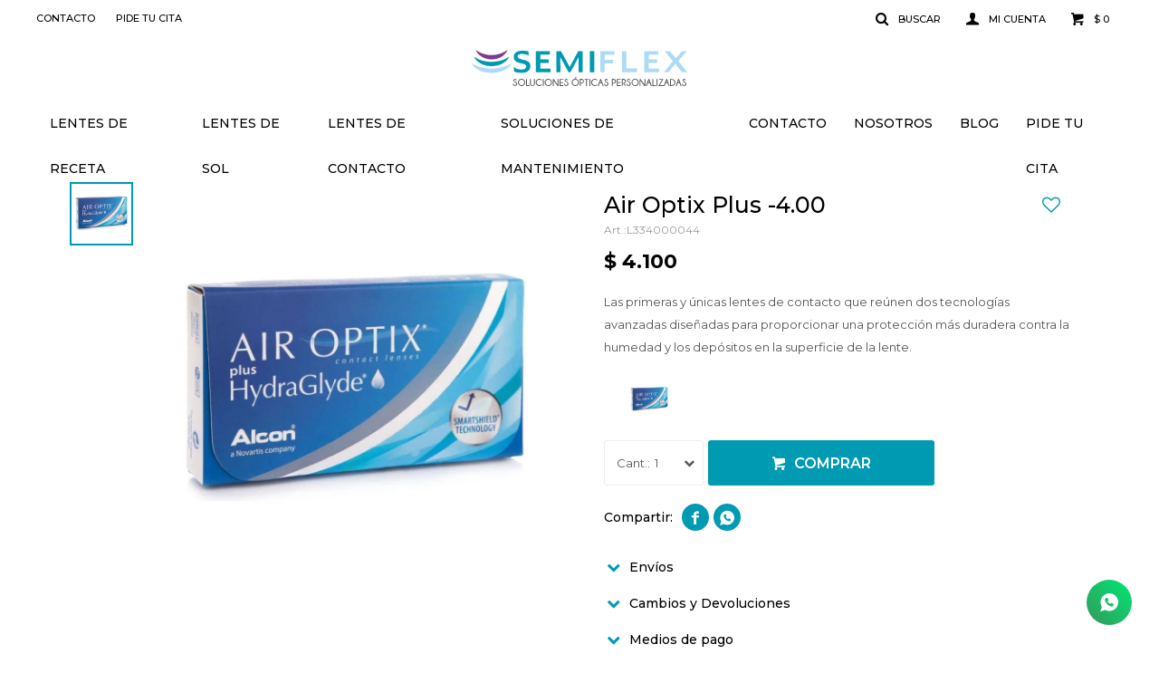

--- FILE ---
content_type: text/html; charset=utf-8
request_url: https://semiflex.com.uy/catalogo/air-optix-plus-4-00_L334000044_L334000044
body_size: 8785
content:
 <!DOCTYPE html> <html lang="es" class="no-js"> <head itemscope itemtype="http://schema.org/WebSite"> <meta charset="utf-8" /> <script> const GOOGLE_MAPS_CHANNEL_ID = '38'; </script> <link rel='preconnect' href='https://f.fcdn.app' /> <link rel='preconnect' href='https://fonts.googleapis.com' /> <link rel='preconnect' href='https://www.facebook.com' /> <link rel='preconnect' href='https://www.google-analytics.com' /> <link rel="dns-prefetch" href="https://cdnjs.cloudflare.com" /> <title itemprop='name'>Air Optix Plus -4.00 — Semiflex</title> <meta name="description" content="Las primeras y únicas lentes de contacto que reúnen dos tecnologías avanzadas diseñadas para proporcionar una protección más duradera contra la humedad y los depósitos en la superficie de la lente." /> <meta name="keywords" content="" /> <link itemprop="url" rel="canonical" href="https://semiflex.com.uy/catalogo/air-optix-plus-4-00_L334000044_L334000044" /> <meta property="og:title" content="Air Optix Plus -4.00 — Semiflex" /><meta property="og:description" content="Las primeras y únicas lentes de contacto que reúnen dos tecnologías avanzadas diseñadas para proporcionar una protección más duradera contra la humedad y los depósitos en la superficie de la lente." /><meta property="og:type" content="product" /><meta property="og:image" content="https://f.fcdn.app/imgs/ee9a3e/semiflex.com.uy/semiuy/a157/webp/catalogo/L334000044_L334000044_1/480x480/air-optix-plus-4-00-air-optix-plus-4-00.jpg"/><meta property="og:url" content="https://semiflex.com.uy/catalogo/air-optix-plus-4-00_L334000044_L334000044" /><meta property="og:site_name" content="Semiflex" /> <meta name='twitter:description' content='Las primeras y únicas lentes de contacto que reúnen dos tecnologías avanzadas diseñadas para proporcionar una protección más duradera contra la humedad y los depósitos en la superficie de la lente.' /> <meta name='twitter:image' content='https://f.fcdn.app/imgs/ee9a3e/semiflex.com.uy/semiuy/a157/webp/catalogo/L334000044_L334000044_1/480x480/air-optix-plus-4-00-air-optix-plus-4-00.jpg' /> <meta name='twitter:url' content='https://semiflex.com.uy/catalogo/air-optix-plus-4-00_L334000044_L334000044' /> <meta name='twitter:card' content='summary' /> <meta name='twitter:title' content='Air Optix Plus -4.00 — Semiflex' /> <script>document.getElementsByTagName('html')[0].setAttribute('class', 'js ' + ('ontouchstart' in window || navigator.msMaxTouchPoints ? 'is-touch' : 'no-touch'));</script> <script> var FN_TC = { M1 : 38.94, M2 : 1 }; </script> <meta id='viewportMetaTag' name="viewport" content="width=device-width, initial-scale=1.0, maximum-scale=1,user-scalable=no"> <link rel="shortcut icon" href="https://f.fcdn.app/assets/commerce/semiflex.com.uy/0c43_2a50/public/web/favicon.ico" /> <link rel="apple-itouch-icon" href="https://f.fcdn.app/assets/commerce/semiflex.com.uy/c9ae_7bbc/public/web/favicon.png" /> <link rel="preconnect" href="https://fonts.googleapis.com"> <link rel="preconnect" href="https://fonts.gstatic.com" crossorigin> <link href="https://fonts.googleapis.com/css2?family=Montserrat:wght@300;400;500;600;700&display=swap" rel="stylesheet"> <link href="https://f.fcdn.app/assets/commerce/semiflex.com.uy/0000_9ffd/s.34124161653724828385400754323233.css" rel="stylesheet"/> <script src="https://f.fcdn.app/assets/commerce/semiflex.com.uy/0000_9ffd/s.14455787641998412538215030460176.js"></script> <!--[if lt IE 9]> <script type="text/javascript" src="https://cdnjs.cloudflare.com/ajax/libs/html5shiv/3.7.3/html5shiv.js"></script> <![endif]--> <link rel="manifest" href="https://f.fcdn.app/assets/manifest.json" /> </head> <body id='pgCatalogoDetalle' class='headerMenuFullWidthCenter footer2 headerSubMenuFade buscadorSlideTop compraSlide compraLeft filtrosSlide fichaMobileFixedActions items5 layout03'> <div id="pre"> <div id="wrapper"> <header id="header" role="banner"> <div class="cnt"> <div id="logo"><a href="/"><img src="https://f.fcdn.app/assets/commerce/semiflex.com.uy/0c25_50cb/public/web/img/logo.svg" alt="Semiflex" /></a></div> <nav id="menu" data-fn="fnMainMenu"> <ul class="lst main"> <li class="it lentes-de-receta"> <a target="_self" href="https://semiflex.com.uy/lentes-de-receta" class="tit">Lentes de receta</a> <div class="subMenu"> <div class="cnt"> <ul> <li class=" marca azzaro"><a target="_self" href="https://semiflex.com.uy/lentes-de-receta?marca=azzaro" class="tit">Azzaro</a></li> <li class=" marca colcci"><a target="_self" href="https://semiflex.com.uy/lentes-de-receta?marca=colcci" class="tit">Colcci</a></li> <li class=" marca clip-on"><a target="_self" href="https://semiflex.com.uy/lentes-de-receta?marca=clip-on" class="tit">Clip-On</a></li> <li class=" marca demenego"><a target="_self" href="https://semiflex.com.uy/lentes-de-receta?marca=demenego" class="tit">Demenego</a></li> <li class=" marca donna"><a target="_self" href="https://semiflex.com.uy/lentes-de-receta?marca=donna" class="tit">Donna</a></li> <li class=" marca focus-premium"><a target="_self" href="https://semiflex.com.uy/lentes-de-receta?marca=focus-premium" class="tit">Focus Premium</a></li> <li class=" marca lapo"><a target="_self" href="https://semiflex.com.uy/lentes-de-receta?marca=lapo" class="tit">Lapo</a></li> <li class=" marca max"><a target="_self" href="https://semiflex.com.uy/lentes-de-receta?marca=max" class="tit">Max</a></li> <li class=" marca nazareno-corsini"><a target="_self" href="https://semiflex.com.uy/lentes-de-receta?marca=nazareno-corsini" class="tit">Nazareno Corsini</a></li> <li class=" marca teresa-calandra"><a target="_self" href="https://semiflex.com.uy/lentes-de-receta?marca=teresa-calandra" class="tit">Teresa Calandra</a></li> <li class=" marca triveo"><a target="_self" href="https://semiflex.com.uy/lentes-de-receta?marca=triveo" class="tit">Triveo</a></li> </ul> </div> </div> </li> <li class="it lentes-de-sol"> <a target="_self" href="https://semiflex.com.uy/lentes-de-sol" class="tit">Lentes de sol</a> <div class="subMenu"> <div class="cnt"> <ul> <li class=" marca buba"><a target="_self" href="https://semiflex.com.uy/lentes-de-sol?marca=buba" class="tit">Buba</a></li> <li class=" marca floats"><a target="_self" href="https://semiflex.com.uy/lentes-de-sol?marca=floats" class="tit">Floats</a></li> <li class=" marca focus"><a target="_self" href="https://semiflex.com.uy/lentes-de-sol?marca=focus" class="tit">Focus</a></li> <li class=" marca huesca"><a target="_self" href="https://semiflex.com.uy/lentes-de-sol?marca=huesca" class="tit">Huesca</a></li> <li class=" marca invu-kids"><a target="_self" href="https://semiflex.com.uy/lentes-de-sol?marca=invu-kids" class="tit">Invu Kids</a></li> <li class=" marca mdq"><a target="_self" href="https://semiflex.com.uy/lentes-de-sol?marca=mdq" class="tit">MDQ</a></li> </ul> </div> </div> </li> <li class="it lentes-de-contacto"> <a target="_self" href="https://semiflex.com.uy/lentes-de-contacto" class="tit">Lentes de contacto</a> <div class="subMenu"> <div class="cnt"> <ul> <li class=" marca acuvue-oasys"><a target="_self" href="https://semiflex.com.uy/lentes-de-contacto?marca=acuvue-oasys" class="tit">Acuvue Oasys</a></li> <li class=" marca acuvue-one-day-moist"><a target="_self" href="https://semiflex.com.uy/lentes-de-contacto?marca=acuvue-one-day-moist" class="tit">Acuvue One Day Moist</a></li> <li class=" marca air-optix"><a target="_self" href="https://semiflex.com.uy/lentes-de-contacto?marca=air-optix" class="tit">Air Optix</a></li> </ul> </div> </div> </li> <li class="it soluciones-de-mantenimiento"> <a target="_self" href="https://semiflex.com.uy/soluciones-de-mantenimiento" class="tit">Soluciones de mantenimiento</a> <div class="subMenu"> <div class="cnt"> <ul> <li class=" soluciones-multiproposito"><a target="_self" href="https://semiflex.com.uy/soluciones-de-mantenimiento/soluciones-multiproposito" class="tit">Soluciones multipropósito</a></li> <li class=" gotas-hidratantes"><a target="_self" href="https://semiflex.com.uy/soluciones-de-mantenimiento/gotas-hidratantes" class="tit">Gotas Hidratantes</a></li> <li class=" linea-gas-permeables"><a target="_self" href="https://semiflex.com.uy/soluciones-de-mantenimiento/linea-gas-permeables" class="tit">Línea Gas Permeables</a></li> <li class=" linea-esclerales"><a target="_self" href="https://semiflex.com.uy/soluciones-de-mantenimiento/linea-esclerales" class="tit">Línea Esclerales</a></li> </ul> </div> </div> </li> <li class="it "> <a target="_self" href="https://semiflex.com.uy/contacto" class="tit">Contacto</a> </li> <li class="it "> <a target="_self" href="https://semiflex.com.uy/nosotros" class="tit">Nosotros</a> </li> <li class="it "> <a target="_self" href="https://semiflex.com.uy/blog" class="tit">Blog</a> </li> <li class="it "> <a target="_self" href="/agenda" class="tit">Pide tu cita</a> </li> </ul> </nav> <div class="toolsItem frmBusqueda" data-version='1'> <button type="button" class="btnItem btnMostrarBuscador"> <span class="ico"></span> <span class="txt"></span> </button> <form action="/catalogo"> <div class="cnt"> <span class="btnCerrar"> <span class="ico"></span> <span class="txt"></span> </span> <label class="lbl"> <b>Buscar productos</b> <input maxlength="48" required="" autocomplete="off" type="search" name="q" placeholder="Buscar productos..." /> </label> <button class="btnBuscar" type="submit"> <span class="ico"></span> <span class="txt"></span> </button> </div> </form> </div> <div class="toolsItem accesoMiCuentaCnt" data-logged="off" data-version='1'> <a href="/mi-cuenta" class="btnItem btnMiCuenta"> <span class="ico"></span> <span class="txt"></span> <span class="usuario"> <span class="nombre"></span> <span class="apellido"></span> </span> </a> <div class="miCuentaMenu"> <ul class="lst"> <li class="it"><a href='/mi-cuenta/mis-datos' class="tit" >Mis datos</a></li> <li class="it"><a href='/mi-cuenta/direcciones' class="tit" >Mis direcciones</a></li> <li class="it"><a href='/mi-cuenta/compras' class="tit" >Mis compras</a></li> <li class="it"><a href='/mi-cuenta/wish-list' class="tit" >Wish List</a></li> <li class="it itSalir"><a href='/salir' class="tit" >Salir</a></li> </ul> </div> </div> <div id="miCompra" data-show="off" data-fn="fnMiCompra" class="toolsItem" data-version="1"> </div> <div id="infoTop"><span class="tel">2710 7070</span> <span class="info">Lunes a Viernes de 11:00 a 20:00 y Sábados de 12:00 a 16:00 horas</span></div> <nav id="menuTop"> <ul class="lst"> <li class="it "><a target="_self" class="tit" href="https://semiflex.com.uy/contacto">Contacto</a></li> <li class="it "><a target="_self" class="tit" href="/agenda">Pide tu cita </a></li> </ul> </nav> <a id="btnMainMenuMobile" href="javascript:mainMenuMobile.show();"><span class="ico">&#59421;</span><span class="txt">Menú</span></a> </div> </header> <!-- end:header --> <div id="central"> <section id="main" role="main"> <div id="fichaProducto" class="" data-tit="Air Optix Plus -4.00" data-totImagenes="1" data-agotado="off"> <div class="cnt"> <div class="col-50 col-izq"> <div class="thumbs-video"> <ul class="lst lstThumbs"> <li class="it"> <a target="_blank" data-standard="//f.fcdn.app/imgs/ee9a3e/semiflex.com.uy/semiuy/a157/webp/catalogo/L334000044_L334000044_1/480x480/air-optix-plus-4-00-air-optix-plus-4-00.jpg" href="//f.fcdn.app/imgs/af1893/semiflex.com.uy/semiuy/a157/webp/catalogo/L334000044_L334000044_1/2000-2000/air-optix-plus-4-00-air-optix-plus-4-00.jpg"><img loading='lazy' src='//f.fcdn.app/imgs/ee9a3e/semiflex.com.uy/semiuy/a157/webp/catalogo/L334000044_L334000044_1/480x480/air-optix-plus-4-00-air-optix-plus-4-00.jpg' alt='Air Optix Plus -4.00 Air Optix Plus -4.00' width='480' height='480' /></a> </li> </ul> </div> <div class="imagenProducto" data-fn="fnGaleria"> <span class="item zoom"> <a class="img source" href="//f.fcdn.app/imgs/af1893/semiflex.com.uy/semiuy/a157/webp/catalogo/L334000044_L334000044_1/2000-2000/air-optix-plus-4-00-air-optix-plus-4-00.jpg"> <img loading='lazy' data-src-g="//f.fcdn.app/imgs/efefbb/semiflex.com.uy/semiuy/a157/webp/catalogo/L334000044_L334000044_1/1920-1200/air-optix-plus-4-00-air-optix-plus-4-00.jpg" src='//f.fcdn.app/imgs/ee9a3e/semiflex.com.uy/semiuy/a157/webp/catalogo/L334000044_L334000044_1/480x480/air-optix-plus-4-00-air-optix-plus-4-00.jpg' alt='Air Optix Plus -4.00 Air Optix Plus -4.00' width='480' height='480' /> </a> </span> <div class="cocardas"></div> </div> </div> <div class="col-50 col-der"> <div class="hdr"> <h1 class="tit">Air Optix Plus -4.00</h1> <span class="btnWishlist" data-fn="fnEditWishList" data-cod-producto="L334000044" data-cod-variante="L334000044"> </span> <div class="cod">L334000044</div> </div> <div class="preciosWrapper"> <div class="precios"> <strong class="precio venta"><span class="sim">$</span> <span class="monto">4.100</span></strong> </div> </div> <div class="desc"> <p>Las primeras y únicas lentes de contacto que reúnen dos tecnologías avanzadas diseñadas para proporcionar una protección más duradera contra la humedad y los depósitos en la superficie de la lente.</p> </div> <div style="display: none;" id="_jsonDataFicha_"> {"sku":{"fen":"1:L334000044:L334000044:U:1","com":"L334000044"},"producto":{"codigo":"L334000044","nombre":"Air Optix Plus -4.00","categoria":"Lentes de contacto","marca":"Air Optix"},"variante":{"codigo":"L334000044","codigoCompleto":"L334000044L334000044","nombre":"Air Optix Plus -4.00","nombreCompleto":"Air Optix Plus -4.00","img":{"u":"\/\/f.fcdn.app\/imgs\/ba146a\/semiflex.com.uy\/semiuy\/a157\/webp\/catalogo\/L334000044_L334000044_1\/1024-1024\/air-optix-plus-4-00-air-optix-plus-4-00.jpg"},"url":"https:\/\/semiflex.com.uy\/catalogo\/air-optix-plus-4-00_L334000044_L334000044","tieneStock":true,"ordenVariante":"999"},"nomPresentacion":"Air Optix Plus - 4.00","nombre":"Air Optix Plus -4.00","nombreCompleto":"Air Optix Plus -4.00","precioMonto":4100,"moneda":{"nom":"M1","nro":858,"cod":"UYU","sim":"$"},"sale":false,"outlet":false,"nuevo":false,"carac":[]} </div> <div class="logoMarca"><img loading='lazy' src='//f.fcdn.app/imgs/7ac389/semiflex.com.uy/semiuy/a157/webp/marcas/air-optix/0x0/air-optix' alt='Air Optix' /></div> <form id="frmComprarArticulo" class="frmComprar" action="/mi-compra?o=agregar" method="post"> <div class="cnt"> <input type="hidden" name="sku" value="1:L334000044:L334000044:U:1" /> <div id="mainActions"> <select required name="qty" class="custom"> <option>1</option> <option>2</option> <option>3</option> <option>4</option> <option>5</option> <option>6</option> <option>7</option> <option>8</option> <option>9</option> <option>10</option> </select> <button id="btnComprar" type="submit" class="btn btn01">Comprar</button> <a id="whatsAppFloat" class="whatsappFloat whatsapp-ficha" onclick="fbq('trackCustom', 'Whatsapp');" href="https://wa.me/59899652422" target="blank"></a> <script> $("#whatsAppFloat").attr('data-track-categ', 'Social'); $("#whatsAppFloat").attr('data-track-action', 'WhatsApp'); $("#whatsAppFloat").attr('data-track-label', window.location.pathname + window.location.search); </script> </div> </div> </form> <div class="blkCompartir"> <a class="btnFacebook" title="Compartir en Facebook" target="_blank" href="http://www.facebook.com/share.php?u=https://semiflex.com.uy/catalogo/air-optix-plus-4-00_L334000044_L334000044"><span class="ico">&#59392;</span><span class="txt">Facebook</span></a> <a class="btnTwitter" title="Compartir en Twitter" target="_blank" href="https://twitter.com/intent/tweet?url=https%3A%2F%2Fsemiflex.com.uy%2Fcatalogo%2Fair-optix-plus-4-00_L334000044_L334000044&text=Me%20gust%C3%B3%20el%20producto%20Air%20Optix%20Plus%20-4.00"><span class="ico">&#59393;</span><span class="txt">Twitter</span></a> <a class="btnPinterest" title="Compartir en Pinterest" target="_blank" href="http://pinterest.com/pin/create/bookmarklet/?media=http://f.fcdn.app/imgs/128de4/semiflex.com.uy/semiuy/a157/webp/catalogo/L334000044_L334000044_1/480_480/air-optix-plus-4-00-air-optix-plus-4-00.jpg&url=https://semiflex.com.uy/catalogo/air-optix-plus-4-00_L334000044_L334000044&is_video=false&description=Air+Optix+Plus+-4.00"><span class="ico">&#59395;</span><span class="txt">Pinterest</span></a> <a class="btnWhatsapp" title="Compartir en Whatsapp" target="_blank" href="whatsapp://send?text=Me+gust%C3%B3+el+producto+https%3A%2F%2Fsemiflex.com.uy%2Fcatalogo%2Fair-optix-plus-4-00_L334000044_L334000044" data-action="share/whatsapp/share"><span class="ico">&#59398;</span><span class="txt">Whatsapp</span></a> </div> <div id="infoEnvio" class="blk" data-fn="fnAmpliarInfoFicha"> <span class="overlay close"></span> <div class="hdr"> <span class="tit">Envíos</span> </div> <div class="cnt"> <ul> <li> <span>Cadetería Propia a Montevideo máx 48 horas hábiles:</span> Costo normal: $ 250. </li> <li> <span>UES Interior - 24 a 72 horas hábiles:</span> Costo normal: $ 250. </li> <li> <span>UES Montevideo en un máximo de 72 hs hábiles:</span> Costo normal: $ 250. </li> <li> <span>DAC Montevideo:</span> Costo normal: $ 250. </li> <li> <span>DAC Interior:</span> Costo normal: $ 300. </li> <li> <span>DePunta Montevideo:</span> Costo normal: $ 250. </li> <li> <span>DePunta Interior:</span> Costo normal: $ 250. </li> </ul> </div> </div> <div id="infoCambios" class="blk" data-fn="fnAmpliarInfoFicha"> <span class="overlay close"></span> <div class="hdr"> <span class="tit">Cambios y Devoluciones</span> </div> <div class="cnt"> <div> <p>Todas las compras realizadas tienen un plazo de 30 días para su cambio.</p> <a href="/cambios-y-devoluciones">Ver mas</a> </div> </div> </div> <div id="infoMediosDePago" class="blk" data-fn="fnAmpliarInfoFicha"> <span class="overlay close"></span> <div class="hdr"> <span class="tit">Medios de pago</span> </div> <div class="cnt"> <div> <ul class='lst lstMediosDePago'> <li class='it visa'><img loading="lazy" src="https://f.fcdn.app/logos/c/visa.svg" alt="visa" height="20" /></li> <li class='it master'><img loading="lazy" src="https://f.fcdn.app/logos/c/master.svg" alt="master" height="20" /></li> <li class='it oca'><img loading="lazy" src="https://f.fcdn.app/logos/c/oca.svg" alt="oca" height="20" /></li> <li class='it lider'><img loading="lazy" src="https://f.fcdn.app/logos/c/lider.svg" alt="lider" height="20" /></li> <li class='it diners'><img loading="lazy" src="https://f.fcdn.app/logos/c/diners.svg" alt="diners" height="20" /></li> <li class='it abitab'><img loading="lazy" src="https://f.fcdn.app/logos/c/abitab.svg" alt="abitab" height="20" /></li> <li class='it redpagos'><img loading="lazy" src="https://f.fcdn.app/logos/c/redpagos.svg" alt="redpagos" height="20" /></li> <li class='it mercadopago'><img loading="lazy" src="https://f.fcdn.app/logos/c/mercadopago.svg" alt="mercadopago" height="20" /></li> <li class='it creditodelacasa'><img loading="lazy" src="https://f.fcdn.app/logos/c/creditodelacasa.svg" alt="creditodelacasa" height="20" /></li> <li class='it pagodespues'><img loading="lazy" src="https://f.fcdn.app/logos/c/pagodespues.svg" alt="pagodespues" height="20" /></li> </ul> </div> </div> </div> <div id="infoCaracteristicas" class="blk" data-fn="fnAmpliarInfoFicha"> <span class="overlay close"></span> <div class="hdr"> <span class="tit">Características</span> </div> <div class="cnt"> <div> </div> </div> </div> </div> </div> <div class="tabs blkDetalle" data-fn="fnCrearTabs"> </div> <div class="nav" id="blkProductosRelacionados" data-fn="fnSwiperSlider" data-breakpoints-slides='[2,3,5]' data-breakpoints-spacing='[20,20,20]'> <div class="swiper blkProductos"> <div class="hdr"> <div class="tit">Productos que te pueden interesar</div> </div> <div class="cnt"> <div class='articleList aListProductos ' data-tot='6' data-totAbs='0' data-cargarVariantes='0'><div class='it' data-disp='1' data-codProd='L334000006' data-codVar='L334000006' data-im='//f.fcdn.app/assets/nd.png'><div class='cnt'><a class="img" href="https://semiflex.com.uy/catalogo/air-optix-plus-1-50_L334000006_L334000006" title="Air Optix Plus +1.50"> <div class="cocardas"></div> <img loading='lazy' src='//f.fcdn.app/imgs/3f84dd/semiflex.com.uy/semiuy/a157/webp/catalogo/L334000006_L334000006_1/480x480/air-optix-plus-1-50-air-optix-plus-1-50.jpg' alt='Air Optix Plus +1.50 Air Optix Plus +1.50' width='480' height='480' /> </a> <div class="info"> <a class="tit" href="https://semiflex.com.uy/catalogo/air-optix-plus-1-50_L334000006_L334000006" title="Air Optix Plus +1.50">Air Optix Plus +1.50</a> <div class="precios"> <strong class="precio venta"><span class="sim">$</span> <span class="monto">4.100</span></strong> </div> <!--<button class="btn btn01 btnComprar" onclick="miCompra.agregarArticulo('1:L334000006:L334000006:U:1',1)" data-sku="1:L334000006:L334000006:U:1"><span></span></button>--> <div class="variantes"></div> <!--<div class="marca">Air Optix</div>--> <!--<div class="desc">Las primeras y únicas lentes de contacto que reúnen dos tecnologías avanzadas diseñadas para proporcionar una protección más duradera contra la humedad y los depósitos en la superficie de la lente.</div>--> </div><input type="hidden" class="json" style="display:none" value="{&quot;sku&quot;:{&quot;fen&quot;:&quot;1:L334000006:L334000006:U:1&quot;,&quot;com&quot;:&quot;L334000006&quot;},&quot;producto&quot;:{&quot;codigo&quot;:&quot;L334000006&quot;,&quot;nombre&quot;:&quot;Air Optix Plus +1.50&quot;,&quot;categoria&quot;:&quot;Lentes de contacto&quot;,&quot;marca&quot;:&quot;Air Optix&quot;},&quot;variante&quot;:{&quot;codigo&quot;:&quot;L334000006&quot;,&quot;codigoCompleto&quot;:&quot;L334000006L334000006&quot;,&quot;nombre&quot;:&quot;Air Optix Plus +1.50&quot;,&quot;nombreCompleto&quot;:&quot;Air Optix Plus +1.50&quot;,&quot;img&quot;:{&quot;u&quot;:&quot;\/\/f.fcdn.app\/imgs\/c95762\/semiflex.com.uy\/semiuy\/a157\/webp\/catalogo\/L334000006_L334000006_1\/1024-1024\/air-optix-plus-1-50-air-optix-plus-1-50.jpg&quot;},&quot;url&quot;:&quot;https:\/\/semiflex.com.uy\/catalogo\/air-optix-plus-1-50_L334000006_L334000006&quot;,&quot;tieneStock&quot;:false,&quot;ordenVariante&quot;:&quot;999&quot;},&quot;nomPresentacion&quot;:&quot;Air Optix Plus + 1.50&quot;,&quot;nombre&quot;:&quot;Air Optix Plus +1.50&quot;,&quot;nombreCompleto&quot;:&quot;Air Optix Plus +1.50&quot;,&quot;precioMonto&quot;:4100,&quot;moneda&quot;:{&quot;nom&quot;:&quot;M1&quot;,&quot;nro&quot;:858,&quot;cod&quot;:&quot;UYU&quot;,&quot;sim&quot;:&quot;$&quot;},&quot;sale&quot;:false,&quot;outlet&quot;:false,&quot;nuevo&quot;:false}" /></div></div><div class='it' data-disp='1' data-codProd='L334000005' data-codVar='L334000005' data-im='//f.fcdn.app/assets/nd.png'><div class='cnt'><a class="img" href="https://semiflex.com.uy/catalogo/air-optix-plus-1-25_L334000005_L334000005" title="Air Optix Plus +1.25"> <div class="cocardas"></div> <img loading='lazy' src='//f.fcdn.app/imgs/652712/semiflex.com.uy/semiuy/a157/webp/catalogo/L334000005_L334000005_1/480x480/air-optix-plus-1-25-air-optix-plus-1-25.jpg' alt='Air Optix Plus +1.25 Air Optix Plus +1.25' width='480' height='480' /> </a> <div class="info"> <a class="tit" href="https://semiflex.com.uy/catalogo/air-optix-plus-1-25_L334000005_L334000005" title="Air Optix Plus +1.25">Air Optix Plus +1.25</a> <div class="precios"> <strong class="precio venta"><span class="sim">$</span> <span class="monto">4.100</span></strong> </div> <!--<button class="btn btn01 btnComprar" onclick="miCompra.agregarArticulo('1:L334000005:L334000005:U:1',1)" data-sku="1:L334000005:L334000005:U:1"><span></span></button>--> <div class="variantes"></div> <!--<div class="marca">Air Optix</div>--> <!--<div class="desc">Las primeras y únicas lentes de contacto que reúnen dos tecnologías avanzadas diseñadas para proporcionar una protección más duradera contra la humedad y los depósitos en la superficie de la lente.</div>--> </div><input type="hidden" class="json" style="display:none" value="{&quot;sku&quot;:{&quot;fen&quot;:&quot;1:L334000005:L334000005:U:1&quot;,&quot;com&quot;:&quot;L334000005&quot;},&quot;producto&quot;:{&quot;codigo&quot;:&quot;L334000005&quot;,&quot;nombre&quot;:&quot;Air Optix Plus +1.25&quot;,&quot;categoria&quot;:&quot;Lentes de contacto&quot;,&quot;marca&quot;:&quot;Air Optix&quot;},&quot;variante&quot;:{&quot;codigo&quot;:&quot;L334000005&quot;,&quot;codigoCompleto&quot;:&quot;L334000005L334000005&quot;,&quot;nombre&quot;:&quot;Air Optix Plus +1.25&quot;,&quot;nombreCompleto&quot;:&quot;Air Optix Plus +1.25&quot;,&quot;img&quot;:{&quot;u&quot;:&quot;\/\/f.fcdn.app\/imgs\/1f56f1\/semiflex.com.uy\/semiuy\/a157\/webp\/catalogo\/L334000005_L334000005_1\/1024-1024\/air-optix-plus-1-25-air-optix-plus-1-25.jpg&quot;},&quot;url&quot;:&quot;https:\/\/semiflex.com.uy\/catalogo\/air-optix-plus-1-25_L334000005_L334000005&quot;,&quot;tieneStock&quot;:false,&quot;ordenVariante&quot;:&quot;999&quot;},&quot;nomPresentacion&quot;:&quot;Air Optix Plus + 1.25&quot;,&quot;nombre&quot;:&quot;Air Optix Plus +1.25&quot;,&quot;nombreCompleto&quot;:&quot;Air Optix Plus +1.25&quot;,&quot;precioMonto&quot;:4100,&quot;moneda&quot;:{&quot;nom&quot;:&quot;M1&quot;,&quot;nro&quot;:858,&quot;cod&quot;:&quot;UYU&quot;,&quot;sim&quot;:&quot;$&quot;},&quot;sale&quot;:false,&quot;outlet&quot;:false,&quot;nuevo&quot;:false}" /></div></div><div class='it' data-disp='1' data-codProd='L334000004' data-codVar='L334000004' data-im='//f.fcdn.app/assets/nd.png'><div class='cnt'><a class="img" href="https://semiflex.com.uy/catalogo/air-optix-plus-1-00_L334000004_L334000004" title="Air Optix Plus +1.00"> <div class="cocardas"></div> <img loading='lazy' src='//f.fcdn.app/imgs/bbe5f7/semiflex.com.uy/semiuy/a157/webp/catalogo/L334000004_L334000004_1/480x480/air-optix-plus-1-00-air-optix-plus-1-00.jpg' alt='Air Optix Plus +1.00 Air Optix Plus +1.00' width='480' height='480' /> </a> <div class="info"> <a class="tit" href="https://semiflex.com.uy/catalogo/air-optix-plus-1-00_L334000004_L334000004" title="Air Optix Plus +1.00">Air Optix Plus +1.00</a> <div class="precios"> <strong class="precio venta"><span class="sim">$</span> <span class="monto">4.100</span></strong> </div> <!--<button class="btn btn01 btnComprar" onclick="miCompra.agregarArticulo('1:L334000004:L334000004:U:1',1)" data-sku="1:L334000004:L334000004:U:1"><span></span></button>--> <div class="variantes"></div> <!--<div class="marca">Air Optix</div>--> <!--<div class="desc">Las primeras y únicas lentes de contacto que reúnen dos tecnologías avanzadas diseñadas para proporcionar una protección más duradera contra la humedad y los depósitos en la superficie de la lente.</div>--> </div><input type="hidden" class="json" style="display:none" value="{&quot;sku&quot;:{&quot;fen&quot;:&quot;1:L334000004:L334000004:U:1&quot;,&quot;com&quot;:&quot;L334000004&quot;},&quot;producto&quot;:{&quot;codigo&quot;:&quot;L334000004&quot;,&quot;nombre&quot;:&quot;Air Optix Plus +1.00&quot;,&quot;categoria&quot;:&quot;Lentes de contacto&quot;,&quot;marca&quot;:&quot;Air Optix&quot;},&quot;variante&quot;:{&quot;codigo&quot;:&quot;L334000004&quot;,&quot;codigoCompleto&quot;:&quot;L334000004L334000004&quot;,&quot;nombre&quot;:&quot;Air Optix Plus +1.00&quot;,&quot;nombreCompleto&quot;:&quot;Air Optix Plus +1.00&quot;,&quot;img&quot;:{&quot;u&quot;:&quot;\/\/f.fcdn.app\/imgs\/fe0226\/semiflex.com.uy\/semiuy\/a157\/webp\/catalogo\/L334000004_L334000004_1\/1024-1024\/air-optix-plus-1-00-air-optix-plus-1-00.jpg&quot;},&quot;url&quot;:&quot;https:\/\/semiflex.com.uy\/catalogo\/air-optix-plus-1-00_L334000004_L334000004&quot;,&quot;tieneStock&quot;:false,&quot;ordenVariante&quot;:&quot;999&quot;},&quot;nomPresentacion&quot;:&quot;Air Optix Plus + 1.00&quot;,&quot;nombre&quot;:&quot;Air Optix Plus +1.00&quot;,&quot;nombreCompleto&quot;:&quot;Air Optix Plus +1.00&quot;,&quot;precioMonto&quot;:4100,&quot;moneda&quot;:{&quot;nom&quot;:&quot;M1&quot;,&quot;nro&quot;:858,&quot;cod&quot;:&quot;UYU&quot;,&quot;sim&quot;:&quot;$&quot;},&quot;sale&quot;:false,&quot;outlet&quot;:false,&quot;nuevo&quot;:false}" /></div></div><div class='it' data-disp='1' data-codProd='L334000003' data-codVar='L334000003' data-im='//f.fcdn.app/assets/nd.png'><div class='cnt'><a class="img" href="https://semiflex.com.uy/catalogo/air-optix-plus-0-75_L334000003_L334000003" title="Air Optix Plus +0.75"> <div class="cocardas"></div> <img loading='lazy' src='//f.fcdn.app/imgs/1e77db/semiflex.com.uy/semiuy/a157/webp/catalogo/L334000003_L334000003_1/480x480/air-optix-plus-0-75-air-optix-plus-0-75.jpg' alt='Air Optix Plus +0.75 Air Optix Plus +0.75' width='480' height='480' /> </a> <div class="info"> <a class="tit" href="https://semiflex.com.uy/catalogo/air-optix-plus-0-75_L334000003_L334000003" title="Air Optix Plus +0.75">Air Optix Plus +0.75</a> <div class="precios"> <strong class="precio venta"><span class="sim">$</span> <span class="monto">4.100</span></strong> </div> <!--<button class="btn btn01 btnComprar" onclick="miCompra.agregarArticulo('1:L334000003:L334000003:U:1',1)" data-sku="1:L334000003:L334000003:U:1"><span></span></button>--> <div class="variantes"></div> <!--<div class="marca">Air Optix</div>--> <!--<div class="desc">Las primeras y únicas lentes de contacto que reúnen dos tecnologías avanzadas diseñadas para proporcionar una protección más duradera contra la humedad y los depósitos en la superficie de la lente.</div>--> </div><input type="hidden" class="json" style="display:none" value="{&quot;sku&quot;:{&quot;fen&quot;:&quot;1:L334000003:L334000003:U:1&quot;,&quot;com&quot;:&quot;L334000003&quot;},&quot;producto&quot;:{&quot;codigo&quot;:&quot;L334000003&quot;,&quot;nombre&quot;:&quot;Air Optix Plus +0.75&quot;,&quot;categoria&quot;:&quot;Lentes de contacto&quot;,&quot;marca&quot;:&quot;Air Optix&quot;},&quot;variante&quot;:{&quot;codigo&quot;:&quot;L334000003&quot;,&quot;codigoCompleto&quot;:&quot;L334000003L334000003&quot;,&quot;nombre&quot;:&quot;Air Optix Plus +0.75&quot;,&quot;nombreCompleto&quot;:&quot;Air Optix Plus +0.75&quot;,&quot;img&quot;:{&quot;u&quot;:&quot;\/\/f.fcdn.app\/imgs\/62d8dd\/semiflex.com.uy\/semiuy\/a157\/webp\/catalogo\/L334000003_L334000003_1\/1024-1024\/air-optix-plus-0-75-air-optix-plus-0-75.jpg&quot;},&quot;url&quot;:&quot;https:\/\/semiflex.com.uy\/catalogo\/air-optix-plus-0-75_L334000003_L334000003&quot;,&quot;tieneStock&quot;:false,&quot;ordenVariante&quot;:&quot;999&quot;},&quot;nomPresentacion&quot;:&quot;Air Optix Plus + 0.75&quot;,&quot;nombre&quot;:&quot;Air Optix Plus +0.75&quot;,&quot;nombreCompleto&quot;:&quot;Air Optix Plus +0.75&quot;,&quot;precioMonto&quot;:4100,&quot;moneda&quot;:{&quot;nom&quot;:&quot;M1&quot;,&quot;nro&quot;:858,&quot;cod&quot;:&quot;UYU&quot;,&quot;sim&quot;:&quot;$&quot;},&quot;sale&quot;:false,&quot;outlet&quot;:false,&quot;nuevo&quot;:false}" /></div></div><div class='it' data-disp='1' data-codProd='L334000002' data-codVar='L334000002' data-im='//f.fcdn.app/assets/nd.png'><div class='cnt'><a class="img" href="https://semiflex.com.uy/catalogo/air-optix-plus-0-50_L334000002_L334000002" title="Air Optix Plus +0.50"> <div class="cocardas"></div> <img loading='lazy' src='//f.fcdn.app/imgs/e8ef1f/semiflex.com.uy/semiuy/a157/webp/catalogo/L334000002_L334000002_1/480x480/air-optix-plus-0-50-air-optix-plus-0-50.jpg' alt='Air Optix Plus +0.50 Air Optix Plus +0.50' width='480' height='480' /> </a> <div class="info"> <a class="tit" href="https://semiflex.com.uy/catalogo/air-optix-plus-0-50_L334000002_L334000002" title="Air Optix Plus +0.50">Air Optix Plus +0.50</a> <div class="precios"> <strong class="precio venta"><span class="sim">$</span> <span class="monto">4.100</span></strong> </div> <!--<button class="btn btn01 btnComprar" onclick="miCompra.agregarArticulo('1:L334000002:L334000002:U:1',1)" data-sku="1:L334000002:L334000002:U:1"><span></span></button>--> <div class="variantes"></div> <!--<div class="marca">Air Optix</div>--> <!--<div class="desc">Las primeras y únicas lentes de contacto que reúnen dos tecnologías avanzadas diseñadas para proporcionar una protección más duradera contra la humedad y los depósitos en la superficie de la lente.</div>--> </div><input type="hidden" class="json" style="display:none" value="{&quot;sku&quot;:{&quot;fen&quot;:&quot;1:L334000002:L334000002:U:1&quot;,&quot;com&quot;:&quot;L334000002&quot;},&quot;producto&quot;:{&quot;codigo&quot;:&quot;L334000002&quot;,&quot;nombre&quot;:&quot;Air Optix Plus +0.50&quot;,&quot;categoria&quot;:&quot;Lentes de contacto&quot;,&quot;marca&quot;:&quot;Air Optix&quot;},&quot;variante&quot;:{&quot;codigo&quot;:&quot;L334000002&quot;,&quot;codigoCompleto&quot;:&quot;L334000002L334000002&quot;,&quot;nombre&quot;:&quot;Air Optix Plus +0.50&quot;,&quot;nombreCompleto&quot;:&quot;Air Optix Plus +0.50&quot;,&quot;img&quot;:{&quot;u&quot;:&quot;\/\/f.fcdn.app\/imgs\/2618c6\/semiflex.com.uy\/semiuy\/a157\/webp\/catalogo\/L334000002_L334000002_1\/1024-1024\/air-optix-plus-0-50-air-optix-plus-0-50.jpg&quot;},&quot;url&quot;:&quot;https:\/\/semiflex.com.uy\/catalogo\/air-optix-plus-0-50_L334000002_L334000002&quot;,&quot;tieneStock&quot;:false,&quot;ordenVariante&quot;:&quot;999&quot;},&quot;nomPresentacion&quot;:&quot;Air Optix Plus + 0.50&quot;,&quot;nombre&quot;:&quot;Air Optix Plus +0.50&quot;,&quot;nombreCompleto&quot;:&quot;Air Optix Plus +0.50&quot;,&quot;precioMonto&quot;:4100,&quot;moneda&quot;:{&quot;nom&quot;:&quot;M1&quot;,&quot;nro&quot;:858,&quot;cod&quot;:&quot;UYU&quot;,&quot;sim&quot;:&quot;$&quot;},&quot;sale&quot;:false,&quot;outlet&quot;:false,&quot;nuevo&quot;:false}" /></div></div><div class='it' data-disp='1' data-codProd='L230000016' data-codVar='L230000016' data-im='//f.fcdn.app/assets/nd.png'><div class='cnt'><a class="img" href="https://semiflex.com.uy/catalogo/acuvue-oasys-multifocal_L230000016_L230000016" title="Acuvue Oasys Multifocal"> <div class="cocardas"></div> <img loading='lazy' src='//f.fcdn.app/imgs/6e1242/semiflex.com.uy/semiuy/cfae/webp/catalogo/L230000016_L230000016_1/480x480/acuvue-oasys-multifocal-acuvue-oasys-multifocal.jpg' alt='Acuvue Oasys Multifocal Acuvue Oasys Multifocal' width='480' height='480' /> </a> <div class="info"> <a class="tit" href="https://semiflex.com.uy/catalogo/acuvue-oasys-multifocal_L230000016_L230000016" title="Acuvue Oasys Multifocal">Acuvue Oasys Multifocal</a> <div class="precios"> <strong class="precio venta"><span class="sim">$</span> <span class="monto">5.250</span></strong> </div> <!--<button class="btn btn01 btnComprar" onclick="miCompra.agregarArticulo('1:L230000016:L230000016:U:1',1)" data-sku="1:L230000016:L230000016:U:1"><span></span></button>--> <div class="variantes"></div> <!--<div class="marca">Acuvue Oasys</div>--> <!--<div class="desc">Visión nítida y clara en todas las distancias. <br /> Lentes para corregir miopía, hipermetropía y presbicia</div>--> </div><input type="hidden" class="json" style="display:none" value="{&quot;sku&quot;:{&quot;fen&quot;:&quot;1:L230000016:L230000016:U:1&quot;,&quot;com&quot;:&quot;L230000016&quot;},&quot;producto&quot;:{&quot;codigo&quot;:&quot;L230000016&quot;,&quot;nombre&quot;:&quot;Acuvue Oasys Multifocal&quot;,&quot;categoria&quot;:&quot;Lentes de contacto&quot;,&quot;marca&quot;:&quot;Acuvue Oasys&quot;},&quot;variante&quot;:{&quot;codigo&quot;:&quot;L230000016&quot;,&quot;codigoCompleto&quot;:&quot;L230000016L230000016&quot;,&quot;nombre&quot;:&quot;Acuvue Oasys Multifocal&quot;,&quot;nombreCompleto&quot;:&quot;Acuvue Oasys Multifocal&quot;,&quot;img&quot;:{&quot;u&quot;:&quot;\/\/f.fcdn.app\/imgs\/6c53c8\/semiflex.com.uy\/semiuy\/cfae\/webp\/catalogo\/L230000016_L230000016_1\/1024-1024\/acuvue-oasys-multifocal-acuvue-oasys-multifocal.jpg&quot;},&quot;url&quot;:&quot;https:\/\/semiflex.com.uy\/catalogo\/acuvue-oasys-multifocal_L230000016_L230000016&quot;,&quot;tieneStock&quot;:false,&quot;ordenVariante&quot;:&quot;999&quot;},&quot;nomPresentacion&quot;:&quot;J&amp;J Multifocal Oasys&quot;,&quot;nombre&quot;:&quot;Acuvue Oasys Multifocal&quot;,&quot;nombreCompleto&quot;:&quot;Acuvue Oasys Multifocal&quot;,&quot;precioMonto&quot;:5250,&quot;moneda&quot;:{&quot;nom&quot;:&quot;M1&quot;,&quot;nro&quot;:858,&quot;cod&quot;:&quot;UYU&quot;,&quot;sim&quot;:&quot;$&quot;},&quot;sale&quot;:false,&quot;outlet&quot;:false,&quot;nuevo&quot;:false}" /></div></div></div> </div> </div> </div> <script> $(document).ready(function() { $("#vimeovideo").on('click', function() { $(".vimeovideo").addClass("mostrarvideo"); $("#vimeovideo").addClass("bordeMiniatura"); $('.lstThumbs li a').removeClass("sld"); }); $('.lstThumbs li').on('click', function() { if($(".vimeovideo").hasClass("mostrarvideo")){ $(".vimeovideo").removeClass("mostrarvideo"); $("#vimeovideo").removeClass("bordeMiniatura"); } }); if ($(".imagenProducto .vimeovideo").length) { $("#vimeovideo").addClass("mostrarMiniatura"); } else { $("#vimeovideo").addClass("quitarMiniatura"); } 	var thumb; var image; $('.lstThumbs li:not(".video") a').on('click', function() { thumb = $(this).attr('href'); $(".imagenProducto .item:not(:first) .source").each(function() { $(this).closest('.easyzoom').removeClass('move'); image = $(this).attr('href'); if (image == thumb) { $(this).closest('.easyzoom').addClass('move'); } }); }); }); </script></div> <div style="display:none;" itemscope itemtype="http://schema.org/Product"> <span itemprop="brand">Air Optix</span> <span itemprop="name">Air Optix Plus -4.00</span> <img itemprop="image" src="//f.fcdn.app/imgs/efefbb/semiflex.com.uy/semiuy/a157/webp/catalogo/L334000044_L334000044_1/1920-1200/air-optix-plus-4-00-air-optix-plus-4-00.jpg" alt="Air Optix Plus -4.00 " /> <span itemprop="description">Las primeras y únicas lentes de contacto que reúnen dos tecnologías avanzadas diseñadas para proporcionar una protección más duradera contra la humedad y los depósitos en la superficie de la lente.</span> <span itemprop="sku">L334000044L334000044</span> <link itemprop="itemCondition" href="http://schema.org/NewCondition"/> <span itemprop="offers" itemscope itemtype="http://schema.org/Offer"> <meta itemprop="priceCurrency" content="UYU"/> <meta itemprop="price" content="4100"> <meta itemprop="priceValidUntil" content=""> <link itemprop="itemCondition" href="http://schema.org/NewCondition"/> <link itemprop="availability" href="http://schema.org/InStock"/> <span itemprop="url">https://semiflex.com.uy/catalogo/air-optix-plus-4-00_L334000044_L334000044</span> </span> </div> </section> <!-- end:main --> </div> <!-- end:central --> <footer id="footer"> <div class="cnt"> <!----> <div id="historialArtVistos" data-show="off"> </div> <div class="ftrContent"> <div class="datosContacto"> 	<div class="hdr"> <div class="tit">Contacto</div> </div> <address> <span class="telefono">2710 7070</span> <span class="direccion">Dr José Scosería 2759, Montevideo</span> <span class="email">semiflex@semiflex.com.uy</span> <span class="horario">Lunes a Viernes de 11:00 a 20:00 y Sábados de 12:00 a 16:00 horas</span> </address> </div> <div class="blk blkSeo"> <div class="hdr"> <div class="tit">Menú SEO</div> </div> <div class="cnt"> <ul class="lst"> <li class="it "><a target="_self" class="tit" href="https://semiflex.com.uy/nosotros">Nosotros</a></li> </ul> </div> </div> <div class="blk blkEmpresa"> <div class="hdr"> <div class="tit">Empresa</div> </div> <div class="cnt"> <ul class="lst"> <li class="it "><a target="_self" class="tit" href="https://semiflex.com.uy/nosotros">Nosotros</a></li> <li class="it "><a target="_self" class="tit" href="https://semiflex.com.uy/contacto">Contacto</a></li> <li class="it "><a target="_self" class="tit" href="https://semiflex.com.uy/tiendas">Tiendas</a></li> </ul> </div> </div> <div class="blk blkCompra"> <div class="hdr"> <div class="tit">Compra</div> </div> <div class="cnt"> <ul class="lst"> <li class="it "><a target="_self" class="tit" href="https://semiflex.com.uy/como-comprar">Como comprar</a></li> <li class="it "><a target="_self" class="tit" href="https://semiflex.com.uy/cambios-y-devoluciones">Cambios y devoluciones</a></li> <li class="it "><a target="_self" class="tit" href="https://semiflex.com.uy/terminos-condiciones">Términos y condiciones</a></li> </ul> </div> </div> <div class="blk blkCuenta"> <div class="hdr"> <div class="tit">Mi Cuenta</div> </div> <div class="cnt"> <ul class="lst"> <li class="it "><a target="_self" class="tit" href="https://semiflex.com.uy/mi-cuenta">Mi cuenta</a></li> <li class="it "><a target="_self" class="tit" href="https://semiflex.com.uy/mi-cuenta/compras">Mis compras</a></li> <li class="it "><a target="_self" class="tit" href="https://semiflex.com.uy/mi-cuenta/direcciones">Mis direcciones</a></li> <li class="it "><a target="_self" class="tit" href="https://semiflex.com.uy/mi-cuenta/wish-list">Wish List</a></li> </ul> </div> </div> <div class="blk blkNewsletter"> <div class="hdr"> <div class="tit">Newsletter</div> </div> <div class="cnt"> <p>¡Suscribite y recibí todas nuestras novedades!</p> <form class="frmNewsletter" action="/ajax?service=registro-newsletter"> <div class="fld-grp"> <div class="fld fldNombre"> <label class="lbl"><b>Nombre</b><input type="text" name="nombre" placeholder="Ingresa tu nombre" /></label> </div> <div class="fld fldApellido"> <label class="lbl"><b>Apellido</b><input type="text" name="apellido" placeholder="Ingresa tu apellido" /></label> </div> <div class="fld fldEmail"> <label class="lbl"><b>E-mail</b><input type="email" name="email" required placeholder="Ingresa tu e-mail" /></label> </div> </div> <div class="actions"> <button type="submit" class="btn btnSuscribirme"><span>Suscribirme</span></button> </div> </form> <ul class="lst lstRedesSociales"> <li class="it facebook"><a href="https://www.facebook.com/Semiflex" target="_blank" rel="external"><span class="ico">&#59392;</span><span class="txt">Facebook</span></a></li> <li class="it instagram"><a href="https://www.instagram.com/Optisemiflex/" target="_blank" rel="external"><span class="ico">&#59396;</span><span class="txt">Instagram</span></a></li> </ul> </div> </div> <div class="sellos"> <div class="blk blkMediosDePago"> <div class="hdr"> <div class="tit">Compr? online con:</div> </div> <div class='cnt'> <ul class='lst lstMediosDePago'> <li class='it visa'><img src="https://f.fcdn.app/logos/c/visa.svg" alt="visa" height="20" /></li> <li class='it master'><img src="https://f.fcdn.app/logos/c/master.svg" alt="master" height="20" /></li> <li class='it oca'><img src="https://f.fcdn.app/logos/c/oca.svg" alt="oca" height="20" /></li> <li class='it lider'><img src="https://f.fcdn.app/logos/c/lider.svg" alt="lider" height="20" /></li> <li class='it diners'><img src="https://f.fcdn.app/logos/c/diners.svg" alt="diners" height="20" /></li> <li class='it abitab'><img src="https://f.fcdn.app/logos/c/abitab.svg" alt="abitab" height="20" /></li> <li class='it redpagos'><img src="https://f.fcdn.app/logos/c/redpagos.svg" alt="redpagos" height="20" /></li> <li class='it mercadopago'><img src="https://f.fcdn.app/logos/c/mercadopago.svg" alt="mercadopago" height="20" /></li> <li class='it creditodelacasa'><img src="https://f.fcdn.app/logos/c/creditodelacasa.svg" alt="creditodelacasa" height="20" /></li> <li class='it pagodespues'><img src="https://f.fcdn.app/logos/c/pagodespues.svg" alt="pagodespues" height="20" /></li> </ul> </div> </div> <div class="blk blkMediosDeEnvio"> <div class="hdr"> <div class="tit">Entrega:</div> </div> <div class='cnt'> <ul class="lst lstMediosDeEnvio"> <li class="it 1" title="Cadetería Propia a Montevideo máx 48 horas hábiles"><img loading='lazy' src='//f.fcdn.app/imgs/851d79/semiflex.com.uy/semiuy/9bc9/original/tipos-envio/17/0x0/01-turquesa.jpg' alt='Cadetería Propia a Montevideo máx 48 horas hábiles' /></li> <li class="it 2" title="UES Interior - 24 a 72 horas hábiles"><img loading='lazy' src='//f.fcdn.app/imgs/74d52e/semiflex.com.uy/semiuy/35e7/original/tipos-envio/18/0x0/logo-footerues.svg' alt='UES Interior - 24 a 72 horas hábiles' /></li> <li class="it 3" title="UES Montevideo en un máximo de 72 hs hábiles"><img loading='lazy' src='//f.fcdn.app/imgs/feed83/semiflex.com.uy/semiuy/35e7/original/tipos-envio/19/0x0/logo-footerues.svg' alt='UES Montevideo en un máximo de 72 hs hábiles' /></li> <li class="it 4" title="DAC Montevideo"><img loading='lazy' src='//f.fcdn.app/imgs/984bb0/semiflex.com.uy/semiuy/7500/original/tipos-envio/77/0x0/logo-tr-color.png' alt='DAC Montevideo' /></li> <li class="it 5" title="DAC Interior"><img loading='lazy' src='//f.fcdn.app/imgs/94eaef/semiflex.com.uy/semiuy/7500/original/tipos-envio/78/0x0/logo-tr-color.png' alt='DAC Interior' /></li> <li class="it 7" title="Pedidos YA"><img loading='lazy' src='//f.fcdn.app/imgs/bcedc7/semiflex.com.uy/semiuy/793b/original/tipos-envio/79/0x0/descarga.png' alt='Pedidos YA' /></li> <li class="it 9" title="DePunta Montevideo"><img loading='lazy' src='//f.fcdn.app/imgs/8d9cd4/semiflex.com.uy/semiuy/8c9f/original/tipos-envio/81/0x0/captura-de-pantalla-2024-04-10-a.png' alt='DePunta Montevideo' /></li> <li class="it 10" title="DePunta Interior"><img loading='lazy' src='//f.fcdn.app/imgs/c25d7c/semiflex.com.uy/semiuy/8c9f/original/tipos-envio/82/0x0/captura-de-pantalla-2024-04-10-a.png' alt='DePunta Interior' /></li> </ul> </div> </div> </div> <div class="extras"> <div class="copy">&COPY; Copyright 2026 / Semiflex</div> <div class="btnFenicio"><a href="https://fenicio.io?site=Semiflex" target="_blank" title="Powered by Fenicio eCommerce Uruguay"><strong>Fenicio eCommerce Uruguay</strong></a></div> </div> </div> </div> </footer> </div> <!-- end:wrapper --> </div> <!-- end:pre --> <div class="loader"> <div></div> </div>  <a id="whatsAppFloat" class="whatsappFloat whatsapp-general" onclick="fbq('trackCustom', 'Whatsapp');" href="https://wa.me/59899652422" target="blank"></a> <script> $("#whatsAppFloat").attr('data-track-categ', 'Social'); $("#whatsAppFloat").attr('data-track-action', 'WhatsApp'); $("#whatsAppFloat").attr('data-track-label', window.location.pathname + window.location.search); </script>  <div id="mainMenuMobile"> <span class="btnCerrar"><span class="ico"></span><span class="txt"></span></span> <div class="cnt"> 	<img id="logoMobile" src="https://f.fcdn.app/assets/commerce/semiflex.com.uy/4b14_223c/public/web/img/logo-mobile.svg" alt="Semiflex" /> <ul class="lst menu"> <li class="it"><div class="toolsItem accesoMiCuentaCnt" data-logged="off" data-version='1'> <a href="/mi-cuenta" class="btnItem btnMiCuenta"> <span class="ico"></span> <span class="txt"></span> <span class="usuario"> <span class="nombre"></span> <span class="apellido"></span> </span> </a> <div class="miCuentaMenu"> <ul class="lst"> <li class="it"><a href='/mi-cuenta/mis-datos' class="tit" >Mis datos</a></li> <li class="it"><a href='/mi-cuenta/direcciones' class="tit" >Mis direcciones</a></li> <li class="it"><a href='/mi-cuenta/compras' class="tit" >Mis compras</a></li> <li class="it"><a href='/mi-cuenta/wish-list' class="tit" >Wish List</a></li> <li class="it itSalir"><a href='/salir' class="tit" >Salir</a></li> </ul> </div> </div></li> <li class="it lentes-de-receta"> <a class="tit" href="https://semiflex.com.uy/lentes-de-receta">Lentes de receta</a> <div class="subMenu"> <div class="cnt"> <ul class="lst"> <li class="it marca azzaro"><a class="tit" href="https://semiflex.com.uy/lentes-de-receta?marca=azzaro">Azzaro</a> </li> <li class="it marca colcci"><a class="tit" href="https://semiflex.com.uy/lentes-de-receta?marca=colcci">Colcci</a> </li> <li class="it marca clip-on"><a class="tit" href="https://semiflex.com.uy/lentes-de-receta?marca=clip-on">Clip-On</a> </li> <li class="it marca demenego"><a class="tit" href="https://semiflex.com.uy/lentes-de-receta?marca=demenego">Demenego</a> </li> <li class="it marca donna"><a class="tit" href="https://semiflex.com.uy/lentes-de-receta?marca=donna">Donna</a> </li> <li class="it marca focus-premium"><a class="tit" href="https://semiflex.com.uy/lentes-de-receta?marca=focus-premium">Focus Premium</a> </li> <li class="it marca lapo"><a class="tit" href="https://semiflex.com.uy/lentes-de-receta?marca=lapo">Lapo</a> </li> <li class="it marca max"><a class="tit" href="https://semiflex.com.uy/lentes-de-receta?marca=max">Max</a> </li> <li class="it marca nazareno-corsini"><a class="tit" href="https://semiflex.com.uy/lentes-de-receta?marca=nazareno-corsini">Nazareno Corsini</a> </li> <li class="it marca teresa-calandra"><a class="tit" href="https://semiflex.com.uy/lentes-de-receta?marca=teresa-calandra">Teresa Calandra</a> </li> <li class="it marca triveo"><a class="tit" href="https://semiflex.com.uy/lentes-de-receta?marca=triveo">Triveo</a> </li> </ul> </div> </div> </li> <li class="it lentes-de-sol"> <a class="tit" href="https://semiflex.com.uy/lentes-de-sol">Lentes de sol</a> <div class="subMenu"> <div class="cnt"> <ul class="lst"> <li class="it marca buba"><a class="tit" href="https://semiflex.com.uy/lentes-de-sol?marca=buba">Buba</a> </li> <li class="it marca floats"><a class="tit" href="https://semiflex.com.uy/lentes-de-sol?marca=floats">Floats</a> </li> <li class="it marca focus"><a class="tit" href="https://semiflex.com.uy/lentes-de-sol?marca=focus">Focus</a> </li> <li class="it marca huesca"><a class="tit" href="https://semiflex.com.uy/lentes-de-sol?marca=huesca">Huesca</a> </li> <li class="it marca invu-kids"><a class="tit" href="https://semiflex.com.uy/lentes-de-sol?marca=invu-kids">Invu Kids</a> </li> <li class="it marca mdq"><a class="tit" href="https://semiflex.com.uy/lentes-de-sol?marca=mdq">MDQ</a> </li> </ul> </div> </div> </li> <li class="it lentes-de-contacto"> <a class="tit" href="https://semiflex.com.uy/lentes-de-contacto">Lentes de contacto</a> <div class="subMenu"> <div class="cnt"> <ul class="lst"> <li class="it marca acuvue-oasys"><a class="tit" href="https://semiflex.com.uy/lentes-de-contacto?marca=acuvue-oasys">Acuvue Oasys</a> </li> <li class="it marca acuvue-one-day-moist"><a class="tit" href="https://semiflex.com.uy/lentes-de-contacto?marca=acuvue-one-day-moist">Acuvue One Day Moist</a> </li> <li class="it marca air-optix"><a class="tit" href="https://semiflex.com.uy/lentes-de-contacto?marca=air-optix">Air Optix</a> </li> </ul> </div> </div> </li> <li class="it soluciones-de-mantenimiento"> <a class="tit" href="https://semiflex.com.uy/soluciones-de-mantenimiento">Soluciones de mantenimiento</a> <div class="subMenu"> <div class="cnt"> <ul class="lst"> <li class="it soluciones-multiproposito"><a class="tit" href="https://semiflex.com.uy/soluciones-de-mantenimiento/soluciones-multiproposito">Soluciones multipropósito</a> </li> <li class="it gotas-hidratantes"><a class="tit" href="https://semiflex.com.uy/soluciones-de-mantenimiento/gotas-hidratantes">Gotas Hidratantes</a> </li> <li class="it linea-gas-permeables"><a class="tit" href="https://semiflex.com.uy/soluciones-de-mantenimiento/linea-gas-permeables">Línea Gas Permeables</a> </li> <li class="it linea-esclerales"><a class="tit" href="https://semiflex.com.uy/soluciones-de-mantenimiento/linea-esclerales">Línea Esclerales</a> </li> </ul> </div> </div> </li> <li class="it "> <a class="tit" href="https://semiflex.com.uy/contacto">Contacto</a> </li> <li class="it "> <a class="tit" href="https://semiflex.com.uy/nosotros">Nosotros</a> </li> <li class="it "> <a class="tit" href="https://semiflex.com.uy/blog">Blog</a> </li> <li class="it "> <a class="tit" href="/agenda">Pide tu cita</a> </li> <li class="it"> <strong class="tit">Empresa</strong> <div class="subMenu"> <div class="cnt"> <ul class="lst"> <li class="it "><a class="tit" href="https://semiflex.com.uy/nosotros">Nosotros</a></li> <li class="it "><a class="tit" href="https://semiflex.com.uy/contacto">Contacto</a></li> <li class="it "><a class="tit" href="https://semiflex.com.uy/tiendas">Tiendas</a></li> </ul> </div> </div> </li> <li class="it"> <strong class="tit">Compra</strong> <div class="subMenu"> <div class="cnt"> <ul class="lst"> <li class="it "><a class="tit" href="https://semiflex.com.uy/como-comprar">Como comprar</a></li> <li class="it "><a class="tit" href="https://semiflex.com.uy/cambios-y-devoluciones">Cambios y devoluciones</a></li> <li class="it "><a class="tit" href="https://semiflex.com.uy/terminos-condiciones">Términos y condiciones</a></li> </ul> </div> </div> </li> </ul> </div> </div> <div id="fb-root"></div> </body> </html> 

--- FILE ---
content_type: image/svg+xml
request_url: https://f.fcdn.app/assets/commerce/semiflex.com.uy/0c25_50cb/public/web/img/logo.svg
body_size: 2321
content:
<?xml version="1.0" encoding="utf-8"?>
<!-- Generator: Adobe Illustrator 25.0.0, SVG Export Plug-In . SVG Version: 6.00 Build 0)  -->
<svg version="1.1" id="Capa_1" xmlns="http://www.w3.org/2000/svg" xmlns:xlink="http://www.w3.org/1999/xlink" x="0px" y="0px"
	 viewBox="0 0 261.2 43.9" style="enable-background:new 0 0 261.2 43.9;" xml:space="preserve">
<style type="text/css">
	.st0{fill:#575756;}
	.st1{fill:#009AB2;}
	.st2{fill:#ADDAF6;}
	.st3{fill-rule:evenodd;clip-rule:evenodd;fill:#ADDAF6;}
	.st4{fill-rule:evenodd;clip-rule:evenodd;fill:#009AB2;}
	.st5{fill-rule:evenodd;clip-rule:evenodd;fill:#80398E;}
</style>
<path class="st0" d="M257.6,39.3c-0.6-0.2-1.1-0.5-1.5-0.9c-0.4-0.4-0.6-0.8-0.6-1.3s0.2-1,0.6-1.3c0.4-0.4,0.9-0.6,1.4-0.6
	c0.6,0,1,0.2,1.4,0.6c0.2,0.2,0.4,0.5,0.5,0.9l-1,0.4c-0.1-0.3-0.2-0.5-0.3-0.6c-0.2-0.2-0.4-0.3-0.7-0.3c-0.2,0-0.5,0.1-0.6,0.3
	c-0.2,0.2-0.3,0.4-0.3,0.7c0,0.3,0.1,0.5,0.3,0.7c0.2,0.2,0.5,0.4,0.8,0.5c0.7,0.2,1.2,0.6,1.7,1c0.5,0.5,0.8,1.1,0.8,1.8
	c0,0.7-0.3,1.3-0.8,1.8s-1.2,0.8-1.9,0.8c-0.8,0-1.4-0.3-1.9-0.8c-0.4-0.4-0.7-0.9-0.8-1.6l1-0.4c0.1,0.6,0.2,1.1,0.5,1.3
	c0.3,0.3,0.7,0.5,1.1,0.5s0.8-0.2,1.1-0.5c0.3-0.3,0.5-0.7,0.5-1.2s-0.2-0.9-0.5-1.2C258.4,39.7,258,39.5,257.6,39.3"/>
<path class="st0" d="M251.2,35.3h-0.9l-3.1,8.5h1.1l1.3-3.5h2.3l1.3,3.5h1.1L251.2,35.3z M249.9,39.3l0.8-2.2l0.8,2.2H249.9z"/>
<path class="st0" d="M245.5,36.5c-0.8-0.8-1.9-1.2-3.3-1.2h-1.8v8.5h1.8c1.4,0,2.5-0.4,3.3-1.2c0.9-0.9,1.3-1.9,1.3-3.1
	S246.3,37.3,245.5,36.5z M244.7,41.9c-0.6,0.6-1.4,0.9-2.5,0.9h-0.7v-6.6h0.7c1.1,0,1.9,0.3,2.5,0.9c0.7,0.7,1,1.5,1,2.4
	C245.7,40.5,245.3,41.3,244.7,41.9z"/>
<path class="st0" d="M236.7,35.3h-0.9l-3.1,8.5h1.1l1.3-3.5h2.3l1.3,3.5h1.1L236.7,35.3z M235.4,39.3l0.8-2.2l0.8,2.2H235.4z"/>
<polygon class="st0" points="230.6,36.2 227,36.2 227,35.3 232.3,35.3 228,42.8 232.6,42.8 232.6,43.8 226.3,43.8 "/>
<rect x="224" y="35.3" class="st0" width="1.1" height="8.5"/>
<polygon class="st0" points="218.8,43.8 218.8,35.3 219.9,35.3 219.9,42.8 223,42.8 223,43.8 "/>
<path class="st0" d="M215.1,35.3h-0.9l-3.1,8.5h1.1l1.3-3.5h2.3l1.3,3.5h1.1L215.1,35.3z M213.8,39.3l0.8-2.2l0.8,2.2H213.8z"/>
<polygon class="st0" points="204.5,35.3 209.4,42.1 209.4,35.3 210.4,35.3 210.4,43.8 209.2,43.8 204.5,37.2 204.5,43.8 203.5,43.8 
	203.5,35.3 "/>
<path class="st0" d="M201.2,36.4c-0.9-0.9-1.9-1.3-3.1-1.3c-1.2,0-2.3,0.4-3.1,1.3c-0.9,0.9-1.3,1.9-1.3,3.1s0.4,2.2,1.3,3.1
	c0.9,0.9,1.9,1.3,3.1,1.3c1.2,0,2.3-0.4,3.1-1.3c0.9-0.9,1.3-1.9,1.3-3.1S202,37.3,201.2,36.4z M200.4,41.9c-0.7,0.7-1.4,1-2.4,1
	c-0.9,0-1.7-0.3-2.3-1c-0.7-0.7-1-1.5-1-2.4c0-1,0.3-1.8,1-2.4c0.7-0.7,1.4-1,2.3-1c0.9,0,1.7,0.3,2.4,1c0.7,0.7,1,1.5,1,2.4
	C201.4,40.5,201.1,41.3,200.4,41.9z"/>
<path class="st0" d="M190.3,39.3c-0.6-0.2-1.1-0.5-1.5-0.9s-0.6-0.8-0.6-1.3s0.2-1,0.6-1.3c0.4-0.4,0.9-0.6,1.4-0.6
	c0.6,0,1,0.2,1.4,0.6c0.2,0.2,0.4,0.5,0.5,0.9l-1,0.4c-0.1-0.3-0.2-0.5-0.3-0.6c-0.2-0.2-0.4-0.3-0.7-0.3c-0.2,0-0.5,0.1-0.7,0.3
	c-0.2,0.2-0.3,0.4-0.3,0.7c0,0.3,0.1,0.5,0.3,0.7c0.2,0.2,0.5,0.4,0.8,0.5c0.7,0.2,1.2,0.6,1.7,1c0.5,0.5,0.8,1.1,0.8,1.8
	c0,0.7-0.3,1.3-0.8,1.8s-1.2,0.8-1.9,0.8c-0.8,0-1.4-0.3-1.9-0.8c-0.4-0.4-0.7-0.9-0.8-1.6l1-0.4c0.1,0.6,0.2,1.1,0.5,1.3
	c0.3,0.3,0.7,0.5,1.1,0.5c0.4,0,0.8-0.2,1.1-0.5c0.3-0.3,0.5-0.7,0.5-1.2s-0.2-0.9-0.5-1.2C191.1,39.7,190.7,39.5,190.3,39.3z"/>
<path class="st0" d="M185,40.8c0.3-0.1,0.6-0.3,1-0.7c0.6-0.6,0.9-1.2,0.9-2c0-0.8-0.3-1.4-0.8-2c-0.5-0.5-1.1-0.8-1.8-0.9h-2.5v8.5
	h1.1v-2.8h1l1.8,2.8h1.2L185,40.8z M182.9,40.1v-3.8h1c0.5,0,0.9,0.2,1.3,0.5c0.4,0.4,0.6,0.8,0.6,1.4c0,0.6-0.2,1-0.6,1.4
	c-0.4,0.4-0.8,0.6-1.3,0.6h-1V40.1z"/>
<polygon class="st0" points="180.5,35.3 180.5,36.2 176.9,36.2 176.9,39.1 180.5,39.1 180.5,40 176.9,40 176.9,42.8 180.5,42.8 
	180.5,43.8 175.9,43.8 175.9,35.3 "/>
<path class="st0" d="M174,36.1c-0.5-0.5-1.1-0.8-1.8-0.9h-2.4v8.5h1.1v-2.8h1c0.8,0,1.5-0.3,2.1-0.8c0.6-0.6,0.8-1.2,0.8-2
	C174.8,37.4,174.6,36.7,174,36.1z M173.2,39.5c-0.4,0.4-0.8,0.6-1.3,0.6h-1v-3.8h1c0.5,0,0.9,0.2,1.3,0.5c0.4,0.4,0.6,0.8,0.6,1.4
	C173.8,38.7,173.6,39.1,173.2,39.5z"/>
<path class="st0" d="M163.2,39.3c-0.6-0.2-1.1-0.5-1.5-0.9s-0.6-0.8-0.6-1.3s0.2-1,0.6-1.3c0.4-0.4,0.9-0.6,1.4-0.6
	c0.6,0,1,0.2,1.4,0.6c0.2,0.2,0.4,0.5,0.5,0.9l-1,0.4c-0.1-0.3-0.2-0.5-0.3-0.6c-0.2-0.2-0.4-0.3-0.7-0.3c-0.2,0-0.5,0.1-0.6,0.3
	c-0.2,0.2-0.3,0.4-0.3,0.7c0,0.3,0.1,0.5,0.3,0.7c0.2,0.2,0.5,0.4,0.8,0.5c0.7,0.2,1.2,0.6,1.7,1c0.5,0.5,0.8,1.1,0.8,1.8
	c0,0.7-0.3,1.3-0.8,1.8s-1.2,0.8-1.9,0.8c-0.8,0-1.4-0.3-1.9-0.8c-0.4-0.4-0.7-0.9-0.8-1.6l1-0.4c0.1,0.6,0.2,1.1,0.5,1.3
	c0.3,0.3,0.7,0.5,1.1,0.5c0.4,0,0.8-0.2,1.1-0.5c0.3-0.3,0.5-0.7,0.5-1.2s-0.2-0.9-0.5-1.2C164,39.7,163.6,39.5,163.2,39.3z"/>
<path class="st0" d="M156.7,35.3h-0.9l-3.1,8.5h1.1l1.3-3.5h2.3l1.3,3.5h1.1L156.7,35.3z M155.5,39.3l0.8-2.2l0.8,2.2H155.5z"/>
<path class="st0" d="M151.6,41.9l0.7,0.7c-1,0.9-2,1.3-3.2,1.3s-2.3-0.4-3.1-1.3c-0.9-0.9-1.3-1.9-1.3-3.1s0.4-2.2,1.3-3.1
	c0.9-0.9,1.9-1.3,3.1-1.3c1.1,0,2.2,0.4,3.2,1.3l-0.7,0.7c-0.8-0.7-1.6-1-2.4-1c-0.9,0-1.7,0.3-2.3,1c-0.7,0.7-1,1.5-1,2.4
	c0,1,0.3,1.8,1,2.4c0.7,0.7,1.4,1,2.3,1C150,42.9,150.8,42.6,151.6,41.9z"/>
<rect x="142.6" y="35.3" class="st0" width="1.1" height="8.5"/>
<polygon class="st0" points="139.6,36.2 139.6,43.8 138.6,43.8 138.6,36.2 136.5,36.2 136.5,35.3 141.7,35.3 141.7,36.2 "/>
<path class="st0" d="M135.1,36.1c-0.5-0.5-1.1-0.8-1.8-0.9h-2.4v8.5h1.1v-2.8h1c0.8,0,1.5-0.3,2.1-0.8c0.6-0.6,0.8-1.2,0.8-2
	C136,37.4,135.7,36.7,135.1,36.1z M134.4,39.5c-0.4,0.4-0.8,0.6-1.3,0.6h-1v-3.8h1c0.5,0,0.9,0.2,1.3,0.5c0.4,0.4,0.6,0.8,0.6,1.4
	C134.9,38.7,134.7,39.1,134.4,39.5z"/>
<polygon class="st0" points="127.5,33.2 125.6,34.6 124.5,34.6 125.7,33.2 "/>
<path class="st0" d="M128.6,36.4c-0.9-0.9-1.9-1.3-3.1-1.3c-1.2,0-2.3,0.4-3.1,1.3c-0.9,0.9-1.3,1.9-1.3,3.1s0.4,2.2,1.3,3.1
	c0.9,0.9,1.9,1.3,3.1,1.3c1.2,0,2.3-0.4,3.1-1.3c0.9-0.9,1.3-1.9,1.3-3.1S129.5,37.3,128.6,36.4z M127.9,41.9c-0.7,0.7-1.4,1-2.4,1
	c-0.9,0-1.7-0.3-2.3-1c-0.7-0.7-1-1.5-1-2.4c0-1,0.3-1.8,1-2.4c0.7-0.7,1.4-1,2.3-1c0.9,0,1.7,0.3,2.4,1c0.7,0.7,1,1.5,1,2.4
	C128.8,40.5,128.5,41.3,127.9,41.9z"/>
<path class="st0" d="M114.8,39.3c-0.6-0.2-1.1-0.5-1.5-0.9c-0.4-0.4-0.6-0.8-0.6-1.3s0.2-1,0.6-1.3c0.4-0.4,0.9-0.6,1.4-0.6
	c0.6,0,1,0.2,1.4,0.6c0.2,0.2,0.4,0.5,0.5,0.9l-1,0.4c-0.1-0.3-0.2-0.5-0.3-0.6c-0.2-0.2-0.4-0.3-0.7-0.3c-0.2,0-0.5,0.1-0.6,0.3
	c-0.2,0.2-0.3,0.4-0.3,0.7c0,0.3,0.1,0.5,0.3,0.7c0.2,0.2,0.5,0.4,0.8,0.5c0.7,0.2,1.2,0.6,1.7,1c0.5,0.5,0.8,1.1,0.8,1.8
	c0,0.7-0.3,1.3-0.8,1.8s-1.2,0.8-1.9,0.8c-0.8,0-1.4-0.3-1.9-0.8c-0.4-0.4-0.7-0.9-0.8-1.6l1-0.4c0.1,0.6,0.2,1.1,0.5,1.3
	c0.3,0.3,0.7,0.5,1.1,0.5c0.4,0,0.8-0.2,1.1-0.5c0.3-0.3,0.5-0.7,0.5-1.2s-0.2-0.9-0.5-1.2C115.6,39.7,115.2,39.5,114.8,39.3z"/>
<polygon class="st0" points="111.1,35.3 111.1,36.2 107.5,36.2 107.5,39.1 111.1,39.1 111.1,40 107.5,40 107.5,42.8 111.1,42.8 
	111.1,43.8 106.5,43.8 106.5,35.3 "/>
<polygon class="st0" points="99.3,35.3 104.1,42.1 104.1,35.3 105.2,35.3 105.2,43.8 104,43.8 99.3,37.2 99.3,43.8 98.2,43.8 
	98.2,35.3 "/>
<path class="st0" d="M95.9,36.4c-0.9-0.9-1.9-1.3-3.1-1.3s-2.3,0.4-3.1,1.3c-0.9,0.9-1.3,1.9-1.3,3.1c0,1.2,0.4,2.2,1.3,3.1
	c0.9,0.9,1.9,1.3,3.1,1.3s2.3-0.4,3.1-1.3c0.9-0.9,1.3-1.9,1.3-3.1S96.8,37.3,95.9,36.4z M95.2,41.9c-0.7,0.7-1.4,1-2.4,1
	c-0.9,0-1.7-0.3-2.3-1c-0.7-0.7-1-1.5-1-2.4c0-1,0.3-1.8,1-2.4c0.7-0.7,1.4-1,2.3-1c0.9,0,1.7,0.3,2.4,1c0.7,0.7,1,1.5,1,2.4
	C96.1,40.5,95.8,41.3,95.2,41.9z"/>
<rect x="86.2" y="35.3" class="st0" width="1.1" height="8.5"/>
<path class="st0" d="M84.4,41.9l0.7,0.7c-1,0.9-2,1.3-3.2,1.3s-2.3-0.4-3.1-1.3c-0.9-0.9-1.3-1.9-1.3-3.1s0.4-2.2,1.3-3.1
	c0.9-0.9,1.9-1.3,3.1-1.3c1.1,0,2.2,0.4,3.2,1.3l-0.7,0.7c-0.8-0.7-1.6-1-2.4-1c-0.9,0-1.7,0.3-2.3,1c-0.7,0.7-1,1.5-1,2.4
	c0,1,0.3,1.8,1,2.4c0.7,0.7,1.4,1,2.3,1C82.8,42.9,83.6,42.6,84.4,41.9z"/>
<path class="st0" d="M75.4,35.3h1.1v6c-0.1,0.7-0.4,1.2-0.9,1.7c-0.6,0.6-1.2,0.8-2.1,0.8c-0.8,0-1.5-0.3-2.1-0.8
	c-0.6-0.6-0.8-1.2-0.8-2v-5.7h1.1V41c0,0.5,0.2,1,0.6,1.4c0.4,0.4,0.8,0.6,1.3,0.6s0.9-0.2,1.3-0.6c0.4-0.4,0.6-0.8,0.6-1.4v-5.7
	H75.4z"/>
<polygon class="st0" points="65.8,43.8 65.8,35.3 66.9,35.3 66.9,42.8 69.9,42.8 69.9,43.8 "/>
<path class="st0" d="M63.5,36.4c-0.9-0.9-1.9-1.3-3.1-1.3s-2.3,0.4-3.1,1.3c-0.9,0.9-1.3,1.9-1.3,3.1s0.4,2.2,1.3,3.1
	c0.9,0.9,1.9,1.3,3.1,1.3s2.3-0.4,3.1-1.3c0.9-0.9,1.3-1.9,1.3-3.1S64.4,37.3,63.5,36.4z M62.7,41.9c-0.7,0.7-1.4,1-2.4,1
	c-0.9,0-1.7-0.3-2.3-1c-0.7-0.7-1-1.5-1-2.4c0-1,0.3-1.8,1-2.4c0.7-0.7,1.4-1,2.3-1s1.7,0.3,2.4,1c0.7,0.7,1,1.5,1,2.4
	C63.7,40.5,63.4,41.3,62.7,41.9z"/>
<path class="st0" d="M52.6,39.3c-0.6-0.2-1.1-0.5-1.5-0.9s-0.6-0.8-0.6-1.3s0.2-1,0.6-1.3c0.4-0.4,0.9-0.6,1.4-0.6
	c0.6,0,1,0.2,1.4,0.6c0.2,0.2,0.4,0.5,0.5,0.9l-1,0.4c-0.1-0.3-0.2-0.5-0.3-0.6c-0.2-0.2-0.4-0.3-0.7-0.3c-0.2,0-0.5,0.1-0.6,0.3
	c-0.2,0.2-0.3,0.4-0.3,0.7c0,0.3,0.1,0.5,0.3,0.7c0.2,0.2,0.5,0.4,0.8,0.5c0.7,0.2,1.2,0.6,1.7,1c0.5,0.5,0.8,1.1,0.8,1.8
	c0,0.7-0.3,1.3-0.8,1.8s-1.2,0.8-1.9,0.8c-0.8,0-1.4-0.3-1.9-0.8c-0.4-0.4-0.7-0.9-0.8-1.6l1-0.4c0.1,0.6,0.2,1.1,0.5,1.3
	c0.3,0.3,0.7,0.5,1.1,0.5c0.4,0,0.8-0.2,1.1-0.5c0.3-0.3,0.5-0.7,0.5-1.2s-0.2-0.9-0.5-1.2C53.4,39.7,53.1,39.5,52.6,39.3z"/>
<rect x="143.1" y="1.6" class="st1" width="5.4" height="25.6"/>
<polygon class="st1" points="102.5,1.6 108.2,1.6 118.7,20.8 129.1,1.6 134.5,1.6 134.5,27.2 129.4,27.2 129.5,8.8 119.6,27.2 
	117.4,27.2 107.3,8.8 107.5,27.2 102.5,27.2 "/>
<polygon class="st1" points="77.7,1.6 94.7,1.6 94.7,5.8 83.1,5.8 83.1,11.6 93.2,11.6 93.2,15.8 83.1,15.8 83.1,22.9 95.4,22.9 
	95.4,27.2 77.7,27.2 "/>
<path class="st1" d="M68.8,1.9c0,0.9,0,1.7,0.1,2.6c0,0.8,0.1,1.6,0.2,2.4c-1.2-0.6-2.4-1.1-3.7-1.4C64.1,5.2,62.7,5,61.1,5
	c-1.9,0-3.3,0.3-4.2,0.8s-1.4,1.3-1.4,2.3c0,1.7,2.3,3.1,7,4h0.1c3.1,0.6,5.2,1.5,6.5,2.6c1.2,1.1,1.9,2.8,1.9,4.9
	c0,2.7-0.9,4.8-2.7,6.2c-1.8,1.4-4.5,2.1-7.9,2.1c-1.7,0-3.3-0.1-4.9-0.4c-1.5-0.3-2.9-0.7-4.2-1.2c0-1.2-0.1-2.3-0.2-3.1
	c-0.1-0.9-0.2-1.6-0.3-2.3c1.3,0.9,2.7,1.7,4.3,2.2s3.2,0.8,4.9,0.8c2,0,3.5-0.3,4.5-1c1.1-0.7,1.6-1.6,1.6-2.8
	c0-1.6-1.6-2.7-4.9-3.5H61h-0.2c-3.5-0.8-5.8-1.5-7-2.3c-1-0.6-1.7-1.4-2.2-2.4c-0.5-0.9-0.7-2-0.7-3.2c0-2.5,0.9-4.4,2.8-5.7
	c1.9-1.3,4.5-2,8-2c1.2,0,2.3,0.1,3.5,0.3C66.3,1.3,67.6,1.5,68.8,1.9z"/>
<polygon class="st2" points="233.8,1.6 240.3,1.6 247.4,10.3 254.9,1.6 260.6,1.6 250.4,13.4 261.2,27.2 254.8,27.2 246.8,16.9 
	238.4,27.2 232.8,27.2 243.8,13.7 "/>
<polygon class="st2" points="209.1,1.6 226.1,1.6 226.1,5.8 214.5,5.8 214.5,11.6 224.6,11.6 224.6,15.8 214.5,15.8 214.5,22.9 
	226.8,22.9 226.8,27.2 209.1,27.2 "/>
<polygon class="st2" points="182.1,1.6 187.5,1.6 187.5,22.4 200.3,22.4 200.3,27.2 182.1,27.2 "/>
<polygon class="st2" points="155.7,1.6 172.9,1.6 172.9,6 161,6 161,12.2 171.2,12.2 171.2,16.4 161,16.4 161,27.2 155.7,27.2 "/>
<path class="st3" d="M48.2,16.4C45.1,23.1,35.5,28,24.1,28S3.1,23.1,0,16.4c6.2,3.9,14.7,6.4,24.1,6.4
	C33.4,22.7,41.9,20.3,48.2,16.4"/>
<path class="st4" d="M45.3,8.2C42.6,14.9,34.1,19.8,24,19.8c-10,0-18.5-4.9-21.3-11.6c5.5,3.9,13,6.4,21.3,6.4
	C32.3,14.5,39.8,12.1,45.3,8.2"/>
<path class="st5" d="M43.4,0c-2.5,6.7-10.2,11.6-19.3,11.6S7.3,6.7,4.8,0c5,3.9,11.8,6.4,19.3,6.4C31.6,6.3,38.4,3.9,43.4,0"/>
</svg>


--- FILE ---
content_type: image/svg+xml
request_url: https://f.fcdn.app/assets/commerce/semiflex.com.uy/4b14_223c/public/web/img/logo-mobile.svg
body_size: 101
content:
<?xml version="1.0" encoding="utf-8"?>
<!-- Generator: Adobe Illustrator 25.0.0, SVG Export Plug-In . SVG Version: 6.00 Build 0)  -->
<svg version="1.1" id="Capa_1" xmlns="http://www.w3.org/2000/svg" xmlns:xlink="http://www.w3.org/1999/xlink" x="0px" y="0px"
	 viewBox="0 0 48.2 28" style="enable-background:new 0 0 48.2 28;" xml:space="preserve">
<style type="text/css">
	.st0{fill-rule:evenodd;clip-rule:evenodd;fill:#ADDAF6;}
	.st1{fill-rule:evenodd;clip-rule:evenodd;fill:#009AB2;}
	.st2{fill-rule:evenodd;clip-rule:evenodd;fill:#80398E;}
</style>
<path class="st0" d="M48.2,16.4C45.1,23.1,35.5,28,24.1,28S3.1,23.1,0,16.4c6.2,3.9,14.7,6.4,24.1,6.4
	C33.4,22.7,41.9,20.3,48.2,16.4"/>
<path class="st1" d="M45.3,8.2C42.6,14.9,34.1,19.8,24,19.8c-10,0-18.5-4.9-21.3-11.6c5.5,3.9,13,6.4,21.3,6.4
	C32.3,14.5,39.8,12.1,45.3,8.2"/>
<path class="st2" d="M43.4,0c-2.5,6.7-10.2,11.6-19.3,11.6S7.3,6.7,4.8,0c5,3.9,11.8,6.4,19.3,6.4C31.6,6.3,38.4,3.9,43.4,0"/>
</svg>
